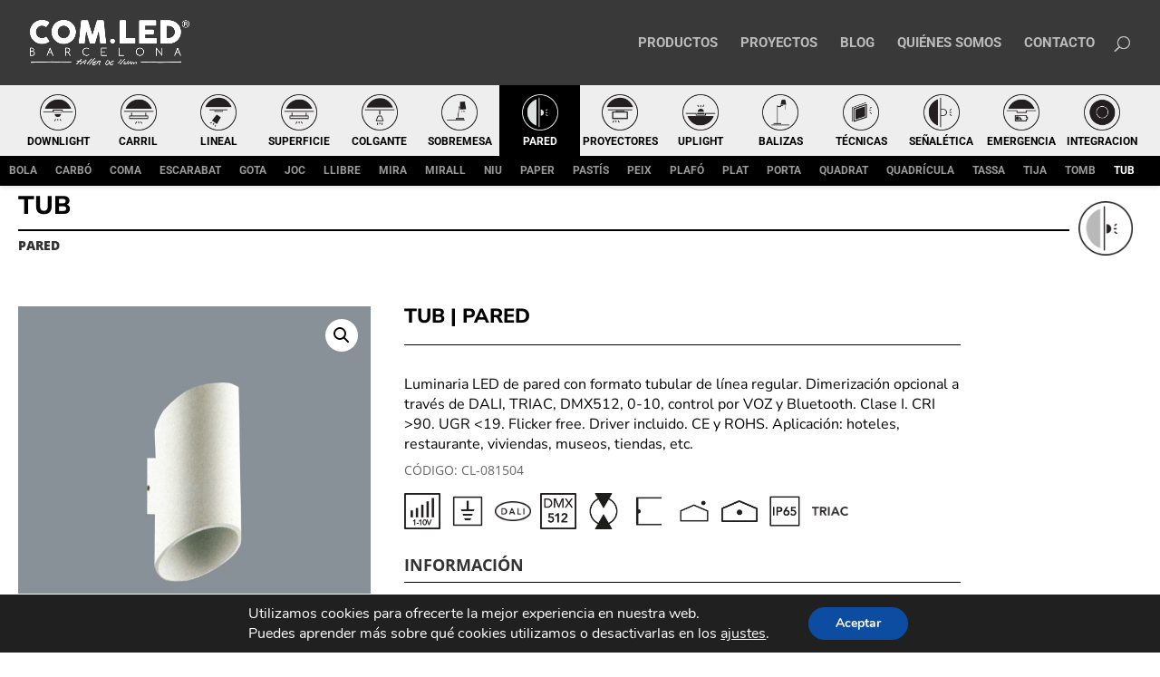

--- FILE ---
content_type: text/css
request_url: http://com-led.com/wp-content/themes/Divi-COMLED/style.css?ver=4.21.0
body_size: 25964
content:
/*
Theme Name: Divi-COMLED
Theme URI: http://www.com-led.com
Version: 1.0
Description: Tema hijo de Divi personalizado para COM.LED
Template: Divi
Author:  Diseño Gráfico: Joe Padilla, Coordinador: Daniel Coelho, Maquetación: Albert Soares bettercallabert@gmail.com
/*
* ¿Necesitas ayuda? bettercallalbert@gmail.com
*/

@import url("../Divi/style.css");


/********************
* Estilos generales *
*********************/

:root {
  --box-gray-background: #ebe9eb;
}

h1,
h2,
h3,
p {
  font-family: 'Nunito Sans';
  color: #000;
}

h1 {
  font-size: 56px !important;
  font-weight: 800 !important;
  line-height: 1em !important;
  text-transform: uppercase !important;
}

h2 {
  font-size: 28px !important;
  font-weight: 800 !important;
  line-height: 1.4em !important;
  text-transform: uppercase !important;
}

h3 {
  font-size: 22px !important;
  font-weight: 800 !important;
  line-height: 1em !important;
  text-transform: uppercase !important;
}

h4 {
  font-size: 18px !important;
  font-weight: 800 !important;
  line-height: 1em !important;
  text-transform: uppercase !important;
}

h5 {
  font-size: 14px !important;
  font-weight: 800 !important;
  line-height: 1em !important;
  text-transform: uppercase !important;
}

p {
  font-size: 16px !important;
  font-weight: normal !important;
  line-height: 1.4em !important;
}

/***************************************************************
* Ocultar gráficos de funciones y carrito de compras           *
* NOTA: La desactivación de funciones se hace en functions.php *
****************************************************************/

.et-cart-info {
  display: none;
}

.add_to_cart,
.add_to_cart_inline,
.onsale,
.price,
.woocommerce ul.products li.product .price {
  display: none !important;
  opacity: 0;
}

/****************************
* Ajustes de Menú Productos *
*****************************/

/* Borrar el indicador "v" ("mas opciones") */
.et-menu .menu-item-has-children>a:first-child {
  padding: 0;
}

.et-menu .menu-item-has-children>a:first-child:after {
  content: "";
}

/* Colocar íconos de categoría de productos */
#menu-menu-productos>li>a[href*="/categoria-producto/"]:before {
  background-size: 40px 40px;
  background-repeat: no-repeat;
  content: "";
  display: block;
  margin: auto;
  width: 40px;
  height: 40px;
  padding-bottom: 0.5em;
}

a[href$="/categoria-producto/balizas/"]:before {
  background-image: url("/wp-content/uploads/2021/03/balizas.png");
}

a[href$="/categoria-producto/colgantes/"]:before {
  background-image: url("/wp-content/uploads/2021/03/colgante.png");
}

a[href$="/categoria-producto/de-carril/"]:before {
  background-image: url("/wp-content/uploads/2021/03/carril.png");
}

a[href$="/categoria-producto/de-pared/"]:before {
  background-image: url("/wp-content/uploads/2021/03/pared.png");
}

a[href$="/categoria-producto/de-sobremesa/"]:before {
  background-image: url("/wp-content/uploads/2021/03/sobremesa.png");
}

a[href$="/categoria-producto/de-superficie/"]:before {
  background-image: url("/wp-content/uploads/2021/03/superficie.png");
}

a[href$="/categoria-producto/de-sobremesa/"]:before {
  background-image: url("/wp-content/uploads/2021/03/sobremesa.png");
}

a[href$="/categoria-producto/downlights/"]:before {
  background-image: url("/wp-content/uploads/2021/03/downlight.png");
}

a[href$="/categoria-producto/electronic/"]:before {
  background-image: url("/wp-content/uploads/2021/03/electronic.png");
}

a[href$="/categoria-producto/emergencia/"]:before {
  background-image: url("/wp-content/uploads/2021/03/emergencia.png");
}

a[href$="/categoria-producto/lineales/"]:before {
  background-image: url("/wp-content/uploads/2021/03/lineal.png");
}

a[href$="/categoria-producto/proyectores/"]:before {
  background-image: url("/wp-content/uploads/2021/03/proyectores.png");
}

a[href$="/categoria-producto/senaletica/"]:before {
  background-image: url("/wp-content/uploads/2021/03/senaleticas.png");
}

a[href$="/categoria-producto/tecnicas/"]:before {
  background-image: url("/wp-content/uploads/2021/03/tecnicas.png");
}

a[href$="/categoria-producto/uplights/"]:before {
  background-image: url("/wp-content/uploads/2021/03/uplight.png");
}

a[href$="/categoria-producto/integracion/"]:before {
  background-image: url("/wp-content/uploads/2021/03/integracion.png");
}

/* Ajustar ancho, overflow y formato de barra de scroll*/
nav #menu-menu-productos li ul,
.et_pb_menu__wrap {
  overflow-x: overlay;
}

nav #menu-menu-productos li ul::-webkit-scrollbar,
.et_pb_menu__wrap::-webkit-scrollbar {
  height: 4px;
  background: #eee;
}

nav #menu-menu-productos li ul::-webkit-scrollbar-thumb,
.et_pb_menu__wrap::-webkit-scrollbar-thumb {
  background: #bbb;
}

nav #menu-menu-productos li ul::-webkit-scrollbar-button,
.et_pb_menu__wrap::-webkit-scrollbar-button {
  width: 0;
}

.et-menu-nav,
.et_pb_menu__menu {
  width: 100%;
}

/* Anular espaciado y bordes de Divi */
nav #menu-menu-productos,
nav #menu-menu-productos li,
nav #menu-menu-productos li ul,
nav #menu-menu-productos li ul li,
nav #menu-menu-productos li ul li a,
nav #menu-menu-productos li ul li ul {
  padding: 0;
  margin: 0;
  border: 0;
}

/* Menu de categoria de productos*/
nav #menu-menu-productos {
  white-space: nowrap;
  flex-wrap: nowrap;
  left: 0px;
  display: flex;
  width: auto;
  flex-grow: 1;
  padding: 0 20px !important;
  background-color: #eee;
  font-size: 12px;
  color: #000;
  font-family: 'Roboto';
  font-weight: bold;
  text-transform: uppercase;
}

.et_pb_menu .et_pb_menu__menu>nav {
  background-color: #eee !important;
}

nav #menu-menu-productos li {
  margin: 0;
  position: initial;
  padding: 10px 0;
  font-size: 12px;
  text-align: center;
  width: 85px;
  overflow: hidden;
  flex-grow: 1;
}

nav #menu-menu-productos li:hover,
nav #menu-menu-productos li:hover a {
  background-color: #222 !important;
  color: #aaa !important;
}

nav #menu-menu-productos li a,
nav #menu-menu-productos li a:hover {
  transition: none !important;
  -webkit-transition: none !important;
  opacity: 1;
}

nav #menu-menu-productos li.current-menu-item,
nav #menu-menu-productos li.current-menu-item>a,
nav #menu-menu-productos li.current-menu-parent,
nav #menu-menu-productos li.current-menu-parent>a {
  background-color: black !important;
  color: white !important;
}

nav #menu-menu-productos li:hover a:before,
nav #menu-menu-productos li.current-menu-item a:before,
nav #menu-menu-productos li.current-menu-parent a:before {
  filter: invert(1);
}

nav #menu-menu-productos li.current-menu-item ul,
nav #menu-menu-productos li.current-menu-parent ul {
  visibility: visible;
  opacity: 1;
  z-index: -1;
}


nav #menu-menu-productos li ul li {
  overflow: unset;
  flex-grow: unset;
  width: fit-content;
}

.et-menu a {
  color: #000 !important;
  margin: 0 auto;
}


/*.et-db #et-boc .et-l .et_pb_menu_0_tb_body.et_pb_menu .nav li ul  */
.et-db #et-boc nav #menu-menu-productos li ul {
  left: 0;
  display: flex;
  width: 100%;
  font-size: 12px;
  color: #bbb;
  font-family: 'Roboto';
  font-weight: bold;
  text-transform: uppercase;
  background-color: #000 !important;
}

nav #menu-menu-productos li ul li a {
  width: auto;
  font-weight: bold;
  font-size: 12px;
  color: #999 !important;
  text-align: center;
  padding: 5px 10px;
}

nav #menu-menu-productos li ul li a:hover,
nav #menu-menu-productos li ul li a:active {
  color: #ffffff !important;
  opacity: 1;
}

nav #menu-menu-productos li ul li ul {
  position: absolute;
  left: 0;
}

#mobile_menu {
  text-transform: uppercase;
  width: 100%;
}

/* Mantener visible el menu de productos en movil */
@media (max-width: 980px) {
  h1 {
    font-size: 42px !important;
  }

  h2 {
    font-size: 20px !important;
  }

  .et_pb_menu .et_pb_menu__menu {
    display: initial;
  }

  .et_pb_menu .et_mobile_nav_menu {
    display: none;
  }

  .et_pb_row {
    width: 100%;
  }

  .woocommerce ul.products[class*=columns-] li.product {
    width: 100% !important;
  }

  .et_pb_column_1_tb_body,
  .et_pb_column_2_tb_body,
  .et_pb_column_3_tb_body {
    padding-right: 0 !important;
  }

  .comled_project_img {
    height: 200px !important;
  }

  .comled_project_img img {
    max-height: 200px !important;
  }

  .comled_project_frame {
    height: 200px !important;
  }

  #fila-misma-categoria-y-proyectos {
    display: flex;
    flex-direction: column-reverse;
  }

  .comled_testimonials_mosaic {
    display: block !important;
  }

  .comled_testimonials_menu_title {
    padding: 20px !important;
  }

  .comled_giant_letter,
  #comled_testimonials_menu_deco_column {
    display: none;
    width: 0px !important;
  }

  #comled_testimonials_menu_left_column>div {
    padding: 0;
  }

  .comled_testimonials_left,
  #comled_testimonials_menu_left_column {
    width: 100% !important;
    padding: 1em !important;
  }

  .comled_testimonials_right,
  #comled_testimonials_menu_right_column {
    width: 100% !important;
    height: auto !important;
  }

  .comled_testimonials_title:before,
  .comled_testimonials_menu_header:before {
    display: none;
  }

  .comled_giant_letter {
    /*    font-size: 4em !important;*/
  }

  .comled_project_mondrian_grid {
    padding: 10px;
    gap: 1vw;
    grid-template-columns: repeat(2, calc((100% - 2vw)/2)) !important;
  }

  .comled_project_mondrian_filter {
    padding: 0 10px !important;
  }

  .comled_project_mondrian_filter div {
    font-size: 0.7em;
    padding: 0 5px !important;
    margin: 0 auto;
  }

  .comled_project_mondrian_presentation {
    /*padding: 10px !important;*/
  }

  .comled_project_mondrian_title {
    padding: 1em !important;
  }

  .comled_project_mondrian_title h2,
  .comled_project_mondrian_title h3 {
    font-size: 1em !important;
    line-height: 1em !important;
  }

  .comled_same_category a {
    display: block !important;
  }

  .comled_same_category a img {
    width: 100% !important;
  }

  .et_shop_image {
    height: 70vw !important;
  }

}

@media (max-width: 640px) {
  .comled_product_mini_info_img {
    display: none;
  }
}


#menu-menu-productos li ul .current-product-parent a {
  color: white;
  opacity: 1;
}


/************************************
* Ajuste de paginación de productos *
*************************************/
.woocommerce .woocommerce-result-count,
.woocommerce .woocommerce-ordering {
  display: none;
}

.woocommerce nav.woocommerce-pagination ul,
.woocommerce nav.woocommerce-pagination ul li {
  border: 0;
}

.woocommerce-pagination>.page-numbers>li>a.page-numbers,
.woocommerce-pagination>.page-numbers>li>a.page-numbers:hover,
.woocommerce-pagination>.page-numbers>li>a.page-numbers:focus,
.woocommerce-pagination>.page-numbers>li>span,
.woocommerce-pagination>.page-numbers>li>span:hover,
.woocommerce-pagination>.page-numbers>li>span:focus,
.woocommerce-pagination>.page-numbers>li>.current,
.woocommerce-pagination>.page-numbers>li>.current:hover,
.woocommerce-pagination>.page-numbers>li>.current:focus {
  color: transparent;
  background-color: transparent;
}

.woocommerce-pagination>.page-numbers>li>a.prev.page-numbers:before {
  visibility: visible;
  position: absolute;
  color: black;
  content: '❮';
  padding: 0;
  margin: 0;
}

.woocommerce-pagination>.page-numbers>li>a.next.page-numbers:before {
  visibility: visible;
  position: absolute;
  color: black;
  content: '❯';
  padding: 0;
  margin: 0;
}

.woocommerce-pagination>.page-numbers>li>a.prev.page-numbers:hover::before,
.woocommerce-pagination>.page-numbers>li>a.next.page-numbers:hover::before {
  color: #aaaaaa;
}

.woocommerce-pagination>.page-numbers>li>a.page-numbers,
.woocommerce-pagination>.page-numbers>li>span.page-numbers.current {
  padding: 0.5em;
  line-height: 0.5em;
  margin: 0;
  width: 30px;
  height: 30px;
  color: transparent !important;
  background-color: transparent !important;
}

.woocommerce-pagination>.page-numbers>li>[class="page-numbers"]:before {
  position: absolute;
  content: " ";
  width: 10px;
  height: 10px;
  border: 1px solid black;
  background-color: white;
  border-radius: 10px;
}

.woocommerce-pagination>.page-numbers>li>[class="page-numbers"]:hover::before {
  background-color: #aaaaaa;
  border: 1px;
  width: 12px;
  height: 12px;
}


.woocommerce-pagination>.page-numbers>li>span.page-numbers.current:before {
  position: absolute;
  content: " ";
  width: 10px;
  height: 10px;
  border: 1px solid black;
  background-color: black;
  border-radius: 10px;
}

.woocommerce-pagination>.page-numbers>li>span.page-numbers.dots {
  display: none;
}

/*********************
* Estilos preparados *
**********************/

.comled-flex {
  display: flex;
}

.comled-flex-grow {
  flex-grow: 1;
}

.comled-float-left {
  float: left;
}

.comled-float-right {
  float: right;
}

.comled-w100 {
  width: 100%;
}

.comled-h50 {
  height: 50%;
}

.comled-border-bottom-2 {
  border-bottom: 2px solid black;
}

.comled-uppercase {
  text-transform: uppercase;
}

.comled-padding-10p {
  padding: 10px;
}

.comled-valign-center {
  display: flex;
  align-items: center;
}

.comled-product-tag-icons {
  display: inline-block;
}

.comled-product-tag-icons div {
  float: left;
  height: 40px;
  width: 40px;
  margin: 0 10px 10px 0;
}

.comled-product-tag-icons div a {
  display: flex;
  flex-direction: column;
  justify-content: center;
  height: 100%;
  width: 100%;
  margin: 0;
  padding: 0;
}

.comled-product-tag-icons div a img {
  height: auto;
  width: auto;
}

.comled-acabado-icons {
  max-width: 80%;
  display: inline-block;
  float: left;
}

.comled-acabado-icons div {
  float: left;
  margin: 0 2px 2px 0;
}

.comled-acabado-icons div img {
  width: 30px;
  height: 30px;
}

.comled-cutout {
  max-width: 20%;
  float: right;
}

.comled-cutout img {
  width: auto;
  height: 60px
}

.comled-cutout p {
  text-align: center;
  font-size: 14px !important;
}

.comled_product_info_container {
  display: inline-table;
  width: 100%;
}

.comled_product_info_row {
  display: inline-block;
  width: 100%;
  height: auto;
  padding: 0;
  margin: 0;
}

.comled_product_info_col_left {
  display: table-column;
  width: 48%;
  float: left;
  padding: 0;
  margin: 0;
}

.comled_product_info_col_right {
  display: table-column;
  width: 48%;
  float: right;
  padding: 0;
  margin: 0;
}

.comled_product_info_col_left .comled_product_info_row,
.comled_product_info_col_right .comled_product_info_row {
  border-bottom: 1px solid black;

}

.comled_product_info_label {
  display: table-cell;
  float: left;
  text-align: left;
  text-transform: uppercase;
  padding: 0;
  margin: 0;
}

.comled_product_info_val {
  display: table-cell;
  float: right;
  text-align: right;
  font-weight: bolder;
  padding: 0;
  margin: 0;
}

.comled_product_mini_info_cat {
  width: 100%;
  border-bottom: 1px solid black;
  height: 2em;
}

.comled_product_mini_info_cat h5 {
  padding: 10px 0 0 0;
}

.comled_product_mini_info_img {
  /*width: 20%;*/
  height: auto;
  float: right;
  padding-left: 10px;
  margin: 0;
}

div.comled_product_mini_info_row div.comled_product_mini_info_img img {
  height: 4em !important;
  margin: 0 !important;
  width: auto !important;
  max-width: none;
}

#comled_product_mini_info {
  display: inline-block;
  width: 100%;
  /*height: 260px;*/
  padding: 10px 20px 20px 20px;
}

.comled_product_mini_info_title {
  float: left;
  flex-grow: 1;
  overflow: hidden;
}

.comled_product_mini_info_product {
  padding: 0;
  white-space: nowrap;
  overflow: hidden;
}

.comled_product_mini_info_product h3 {
  padding-top: 8px !important;
  padding-bottom: 5px !important;
}

.comled_product_mini_info_product p {
  padding-top: 0;
  padding-bottom: 5px;
  border: none;
}

.comled_product_mini_info_row {
  display: flex;
  width: 100%;
  height: 90px;
  overflow: hidden;
}

.comled_product_mini_info_description {
  padding: 0;
  height: 120px;
  overflow: hidden;
}

.comled_product_mini_info_description p {
  line-height: 32px !important;
}

.comled_product_mini_info_button {
  font-family: 'Roboto', Helvetica, Arial, Lucida, sans-serif !important;
  font-weight: 500 !important;
  font-size: 16px;
  background-color: #777777;
  color: white;
  padding: 10px;
  width: fit-content;
  margin-top: 20px;
}

.comled_product_mini_info_button:hover {
  background-color: white;
  color: #777777;
}

.comled_category_icon_top {
  width: 80px;
  height: auto;
}

.comled_pdf_download {
  height: 30px;
  display: flex;
}

.comled_pdf_download img {
  height: inherit;
  width: auto;
}

.comled_pdf_download>a {
  margin: auto 10px;
}

.comled_pdf_download a p {
  font-family: 'Roboto';
  font-size: 16px !important;
  font-weight: 400 !important;
  padding: 0;
}

.comled_same_category {
  display: block;
  margin-bottom: 20px;
  background-color: #eee;
}

.comled_same_category a {
  display: flex;
}

.comled_same_category a h3 {
  padding: 20px 10px 10px 10px;
}

.comled_same_category a img {
  width: 50%;
  height: auto;
}

.comled_project {}

.comled_project_frame {
  position: relative;
  overflow: hidden;
  height: 400px;
}

.comled_project_title,
.comled_project_content {
  position: absolute;
  width: 100%;
  padding: 10px;
  background-color: #00000033;
}

.comled_project_title {
  top: 0;
}

.comled_project_content {
  bottom: 0;
}

.comled_project_title h3 {
  padding: 0;
  color: white !important;
  text-shadow: 2px 2px 5px black;
}

.comled_project_img {
  height: 400px;
  overflow-y: hidden;
}

.comled_project_img img {
  object-fit: cover;
  min-width: 100%;
  max-height: 400px;
}

.comled_project .bca_slider_slide {
  padding: 0;
}

.comled_testimonials_mosaic {
  background-color: var(--box-gray-background);
  display: flex;
}

.comled_testimonials_left {
  height: 100%;
  width: 60%;
  padding: 3em;
  display: flex;
}

.comled_testimonials_content {
  font-family: 'Nunito sans';
  font-size: 18px;
  font-weight: 300;
  font-style: italic;
  line-height: 1.5em;
  display: none;
}

.comled_testimonials_content.comled_t_active {
  display: inline-block;
}

.comled_testimonials_right {
  float: right;
  width: 40vw;
  height: fit-content;
  background-color: #555;
  color: white;
  line-height: 0;
  display: grid;
  grid-template-columns: 25% 25% 25% 25%;
  /*grid-template-rows: 1fr 1fr 1fr 1fr;*/
}

.comled_testimonials_photo {
  display: inline-flex;
  background-color: #555;
  width: 100%;
  height: fit-content;
  overflow: hidden;
  padding: 0;
  margin: 0;
  opacity: 0.3;
  cursor: pointer;
  grid-column: span / 1;
  grid-row: span / 1;
}

/* Parche para Safari */
div.comled_testimonials_photo img {
  height: intrinsic;
}

.comled_testimonials_photo.comled_t_active {
  opacity: 1;

}

.comled_testimonials_photo:hover {
  opacity: 0.7;
}

.comled_testimonials_title {
  display: grid;
  background-color: black;
  width: 100%;
  padding: 0;
  margin: 0;
  grid-column: 1/ span 4;
  grid-row: 4;
}

.comled_testimonials_title:before {
  width: 40px;
  height: 40px;
  content: " ";
  border: 0;
  background-color: var(--box-gray-background);
  position: relative;
  left: 0;
  transform-origin: left top;
  transform: rotate(45deg) translate(15px, 15px);
  grid-area: 1/1;
}

.comled_testimonials_author {
  opacity: 0;
  position: relative;
  top: 0;
  left: 0;
  width: 100%;
  height: 100%;
  padding: 20px 20px 20px 60px;
  grid-area: 1/1;
}

.comled_testimonials_author.comled_t_active {
  opacity: 1;
}

.comled_testimonials_author p,
.comled_testimonials_author h2,
.comled_testimonials_author h3 {
  color: white;
  text-transform: capitalize !important;
  line-height: 1;
  padding: 0;
}

.comled_testimonials_button {
  color: #000;
  font-style: normal;
}

.comled_testimonials_button:hover,
.comled_testimonials_button:hover div {
  color: #777 !important;
  border-color: #777 !important;
}



.comled_testimonials_button div {
  display: inline-block;
  margin: auto;
  border-bottom: 1px solid black;
}

.comled_testimonials_button span {
  font-size: 1.8em;
  vertical-align: middle;
}

.comled_testimonials_menu_header {
  background-color: #000;

}

.comled_testimonials_menu_header h2,
.comled_testimonials_menu_header p {
  text-transform: capitalize !important;
  color: #fff;
}

#comled_testimonials_menu_deco_column {
  width: 15%;
  margin: 0 !important;
  padding: 20px;
}

#comled_testimonials_menu_left_column {
  width: 40%;
  margin: 0 !important;
  padding: 0 60px 20px 20px;
}

#comled_testimonials_menu_right_column {
  width: 45%;
  background-color: black !important;
  margin: 0 !important;
  padding: 0 !important;
}

.comled_testimonials_menu_title {
  float: left;
  padding: 20px 20px 20px 60px;
  margin: 0;
  width: 50%;
}

.comled_testimonials_menu_header:before {
  width: 40px;
  height: 40px;
  content: " ";
  border: 0;
  background-color: var(--box-gray-background);
  position: absolute;
  left: 0;
  transform-origin: left top;
  transform: rotate(45deg) translate(15px, 15px);
}

div.comled_testimonials_menu_mosaic_all {
  width: 100%;
  display: inline-flex;
}

div.comled_testimonials_menu_mosaic_one {
  width: 25%;
}

.comled_testimonials_menu_main_image {
  float: right;
  padding: 0;
  margin: 0;
  width: 50%;
}

.comled_giant_letter {}

.comled_giant_letter:before {
  background-image: url("/wp-content/uploads/2021/03/simbolo_comillas_invertidas.png");
  background-size: 5em 5em;
  background-repeat: no-repeat;
  padding: 1em;
  display: inline-block;
  width: 5em;
  height: 5em;
  content: "";
}



.bca_slider_slide li,
.products li {
  height: 100%;
  background-color: var(--box-gray-background);
}

.mobile_menu_bar:before {
  color: #fff;
  font-size: 48px;
}

#bca_slider_1 {
  /* width: auto;*/
}

#bca_slider_2 {
  width: auto;
}

.bca_slider_slide li.product a img {
  width: 100%;
  height: auto;
  display: block;
  margin: 0 0 1em;
  box-shadow: none;
}

/*******************************************
* Ajuste de proyectos (Mosaico y Mondrian) *
********************************************/
.project.type-project {
  overflow: hidden;
}

.et_portfolio_image img:hover {
  border: 2px solid red;
  transition: transform 1s ease;
  transform: scale(1.3);
}

.et_overlay {
  background-color: #00000077;
}

.et_overlay:before {
  content: ""
}

.et_shop_image {
  height: 20vw;
  overflow: hidden;
}

.et_shop_image img {
  position: relative;
  top: 50%;
  transform: translateY(-50%);
}

.comled_project_mondrian_filter {
  width: 100%;
  background-color: #eee;
  margin: 0;
  padding: 0 20px;
  display: flex;
  flex-flow: wrap;
}

.comled_project_mondrian_filter div {
  font-family: 'Roboto';
  font-size: 12px;
  padding: 5px 10px;
  cursor: pointer;
  font-weight: bolder;
  text-transform: uppercase;
}

.comled_project_mondrian_filter div:first-child {
  padding-left: 0;
}

.comled_project_mondrian_filter div#todas {
  margin-left: auto;
}

.comled_project_mondrian_filter div.comled_active {
  color: #777 !important;
}

.comled_project_mondrian_filter div:hover {
  color: #777;
}

.comled_project_mondrian_presentation {
  /*
  width: 100%;
  margin: 0;
  padding: 2em 30vw 2em 20px;
  */
}

.comled_project_mondrian_grid {
  width: 100%;
  margin: 0;
  padding: 20px 20px 3em 20px;
  display: grid;
  gap: 1vw;
  grid-auto-flow: dense;
  grid-template-columns: repeat(3, calc((100% - 2vw)/3));
}

.comled_project_mondrian_box_32,
.comled_project_mondrian_box_34,
.comled_project_mondrian_box_62 {
  position: absolute;
  top: -9999px;
  left: -9999px;
  transform: scale(1);
  transition-duration: 0.5s;
  transition-property: transform;
  margin: 0;
  transition: all 0.5s;
  cursor: pointer;
  z-index: 100;
  overflow: hidden;
}

.comled_project_mondrian_box_32 {
  width: 100%;
  height: 20vw;
  grid-column-start: span 1;
  grid-row-start: span 1;
}

.comled_project_mondrian_box_34 {
  width: 100%;
  height: calc(40vw + 1vw);
  grid-row-start: span 2;
}

.comled_project_mondrian_box_62 {
  width: 100%;
  height: 20vw;
  grid-column-start: span 2;
}

.comled_project_mondrian_box_32>img,
.comled_project_mondrian_box_34>img,
.comled_project_mondrian_box_62>img {
  object-fit: cover !important;
  width: 100%;
  height: 100%;
}

.comled_project_mondrian_title {
  position: absolute;
  top: 0;
  left: 0;
  width: 100%;
  height: 100%;
  text-align: center;
  padding: 2em;
  opacity: 0;
  background-color: black;
}

.comled_project_mondrian_title div {
  position: absolute;
  top: 50%;
  left: 50%;
  transform: translate(-50%, -50%);
}

.comled_project_mondrian_title h3 {
  text-transform: unset !important;
  font-weight: normal !important;
  color: white;
  user-select: none;
}

.comled_project_mondrian_title p {
  font-size: 16px !important;
  font-weight: normal;
  color: white;
}

.comled_project_mondrian_title h3 span {
  font-weight: 800 !important;
}

.comled_project_mondrian_box_32:hover .comled_project_mondrian_title,
.comled_project_mondrian_box_34:hover .comled_project_mondrian_title,
.comled_project_mondrian_box_62:hover .comled_project_mondrian_title {
  background-color: #000000aa;
  opacity: 1;
  z-index: 1000;
  transition: all 0.5s;
}

.comled_project_mondrian_box_32:hover img,
.comled_project_mondrian_box_34:hover img,
.comled_project_mondrian_box_62:hover img {
  /*  filter: brightness(50%);*/
  transform: scale(1.3);
  transition: all 0.5s;
}

.comled_visible_block {
  position: static;
}

.comled_popout {
  transform: scale(0.5);
  opacity: 0;
  transition-duration: 0.3s;
  transition-property: all;
}


/****************
* Otros ajustes *
*****************/
.woocommerce-product-gallery {
  background-color: #eee;

}

.woocommerce div.product div.images .flex-control-thumbs {
  margin: 5px 0;
  display: flex;
  justify-content: left;
}

.woocommerce div.product div.images .flex-control-thumbs li {
  width: 19%;
  margin: 0;
}

.woocommerce div.product .woocommerce-product-gallery--columns-4 .flex-control-thumbs li:nth-child(4n+1) {
  clear: none;
}

.woocommerce-product-gallery .flex-control-thumbs li:nth-child(5n+1) {
  clear: left;
}